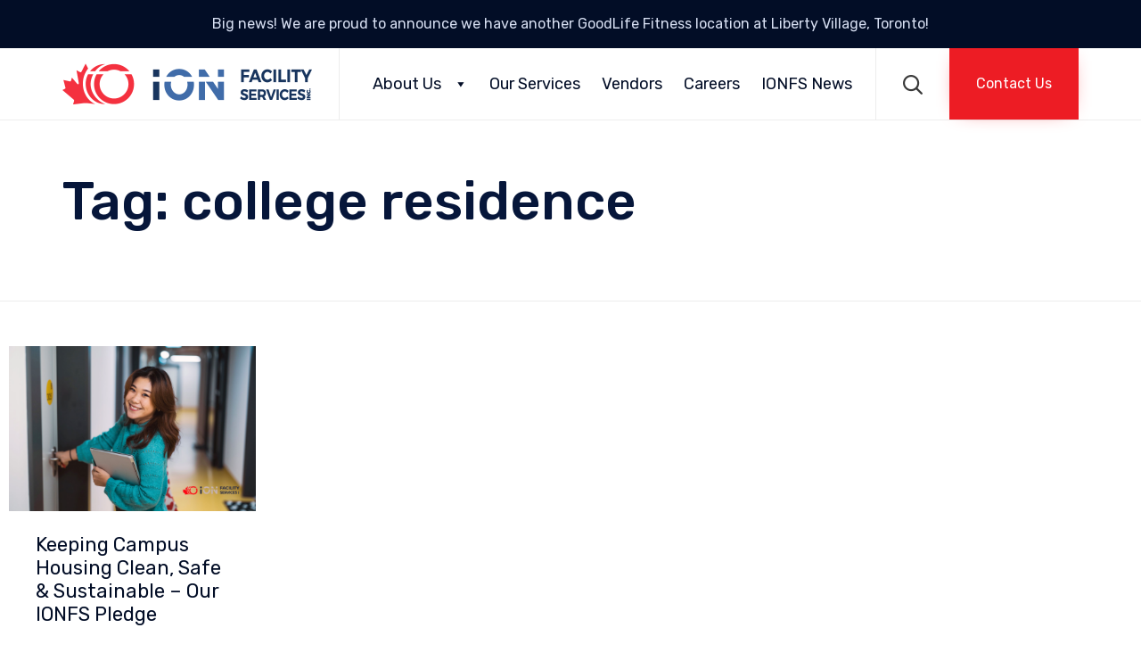

--- FILE ---
content_type: text/css;charset=UTF-8
request_url: https://ionfs.ca/?custom-css=9b930daaaa
body_size: 1398
content:
/* -------------------------------------------
   RESPONSIVE SLIDER SETTINGS
   ------------------------------------------- */
@media (max-width: 480px) {
    #rev_slider_63_1_wrapper {
        height: 500px;
    }
}

@media (min-width: 481px) and (max-width: 1260px) {
    #rev_slider_63_1_wrapper {
        height: 560px;
    }
}

@media (min-width: 1261px) {
    #rev_slider_63_1_wrapper {
        height: 600px;
    }
}

/* -------------------------------------------
   ICON & LINK STYLING
   ------------------------------------------- */
.fl-module-content .fl-icon i:hover {
    color: #ed1c24 !important;
}

/* Hide specific post elements */
a[rel="category tag"], 
span.post-date,
.post-meta {
    display: none !important; 
}

/* -------------------------------------------
   FOOTER STYLING
   ------------------------------------------- */
#main-footer a:not(.vamtam-button) {
    color: #19355c;
    font-weight: 500;
    transition: .3s ease-out;
}

#main-footer a:not(.vamtam-button):hover {
    border-color: rgba(255, 255, 255, 0);
    color: #ed1c24;
}

#main-footer .widget .widgettitle {
    color: #126fb2 !important;
}

/* -------------------------------------------
   BUTTON STYLING
   ------------------------------------------- */
/* Apply now button link */
.applyBtn {
    background-color: #126fb2;
    border: 1px solid #126fb2;
    color: #fff;
    padding: 1em;
    text-decoration: none;
    transition: .3s ease-out;
}

.applyBtn:hover {
    background-color: #393939;
    border: 1px solid #393939;
    color: #fff;
    transition: .3s ease-in;
}

.applyBtn:visited {
    background-color: #ed1c24;
    border: 1px solid #ed1c24;
    color: #fff;
}

/* -------------------------------------------
   FORM STYLING
   ------------------------------------------- */
#nf-form-19-cont,
#nf-form-20-cont,
#nf-form-22-cont {
    text-align: center;
}

.nf-form-content select.ninja-forms-field {
    box-sizing: border-box;
    padding: 14px 25px;
    height: auto;
    width: 100%;
    position: relative;
    outline: 0;
    border: solid 1px var(--vamtam-accent-color-4);
    margin: 0;
    color: var(--vamtam-accent-color-6);
    transition: all .4s;
    font-size: var(--vamtam-primary-font-font-size);
    line-height: 1.1em;
    border-radius: var(--vamtam-border-radius-oval);
    font-family: var(--vamtam-primary-font-font-family);
    appearance: none;
}

.nf-field-label label {
    font-weight: 400 !important;
    margin: 0;
    padding: 0;
    font-size: 1rem;
    color: #406ca9;
}
.nf-field-container.listselect-container .nf-field-element select,
.nf-field-container.listselect-container .nf-field-element div.nf-field-wrap {
    background-color: white !important;
}

/* -------------------------------------------
   BLOG STYLES
   ------------------------------------------- */
/* Blog hero image */
.post-article .post-media .media-inner img {
    margin: 0 auto 4%;
    width: 100%;
    height: auto;
    display: block;
}

.post-article section {
    margin-bottom: 5%;
}

.post-article h4 {
    color: #406ca9;
    margin-bottom: 10px;
    font-weight: 500;
}

.post-article h5 {
    color: #f4313f;
}

/* -------------------------------------------
   LOGO & LAYOUT
   ------------------------------------------- */
.logo-tagline a img {
    max-height: 46px;
}

#p-0 .fl-col-content.fl-node-content {
    padding: 0;
}

/* -------------------------------------------
   ANIMATIONS
   ------------------------------------------- */
@keyframes fadeIn {
    0% { opacity: 0; }
    100% { opacity: 1; }
}

/* -------------------------------------------
   TEXT STYLING
   ------------------------------------------- */
.text-normal {
    font-family: Rubik;
    height: auto;
    color: rgb(69, 84, 94);
    text-decoration: none;
    white-space: nowrap;
    text-align: inherit;
    line-height: 21px;
    letter-spacing: 0px;
    font-size: 18px;
    opacity: 1;
    visibility: visible;
    display: block;
}

.about_hero_bold_text {
    font-weight: bold;
}

.about_hero_des {
    font-family: "Open Sans";
    color: rgb(6, 22, 58);
    text-align: center;
    line-height: 32px;
    font-weight: 400;
    font-size: 20px;
    display: block;
    margin-top: 40px;
}

p, li {
    font-size: 16px;
    font-weight: 400;
    font-family: sans-serif;
    color: #64748b;
    hyphens: none;
}

/* -------------------------------------------
   PAGE SPECIFIC STYLES
   ------------------------------------------- */
body.page-id-11412 #post-11412 > .page-content > #ninja_forms_form_1_cont {
    display: none;
}

body.page-id-16815 #post-16815 .page-content > #ninja_forms_form_4_cont {
    max-width: 1280px;
    margin: 0 auto;
    padding: 0 20px;
}

--- FILE ---
content_type: text/css
request_url: https://ionfs.ca/wp-content/uploads/bb-plugin/cache/13308-layout-partial.css?ver=0984ddd635288561b155fb1ceb83bcc7
body_size: 2252
content:
.fl-node-ao8sd5qznceg.fl-row-full-height > .fl-row-content-wrap, .fl-node-ao8sd5qznceg.fl-row-custom-height > .fl-row-content-wrap {display: -webkit-box;display: -webkit-flex;display: -ms-flexbox;display: flex;}.fl-node-ao8sd5qznceg.fl-row-full-height > .fl-row-content-wrap {min-height: 100vh;}.fl-node-ao8sd5qznceg.fl-row-custom-height > .fl-row-content-wrap {min-height: 0;}.fl-builder-edit .fl-node-ao8sd5qznceg.fl-row-full-height > .fl-row-content-wrap {min-height: calc( 100vh - 48px );}@media all and (device-width: 768px) and (device-height: 1024px) and (orientation:portrait){.fl-node-ao8sd5qznceg.fl-row-full-height > .fl-row-content-wrap {min-height: 1024px;}}@media all and (device-width: 1024px) and (device-height: 768px) and (orientation:landscape){.fl-node-ao8sd5qznceg.fl-row-full-height > .fl-row-content-wrap {min-height: 768px;}}@media screen and (device-aspect-ratio: 40/71) {.fl-node-ao8sd5qznceg.fl-row-full-height > .fl-row-content-wrap {min-height: 500px;}}.fl-node-ao8sd5qznceg > .fl-row-content-wrap {background-color: #416BA9;background-image: url(https://ionfs.ca/wp-content/uploads/2017/07/testimonial-footer-3.jpg);background-repeat: no-repeat;background-position: center center;background-attachment: fixed;background-size: cover;}.fl-node-ao8sd5qznceg > .fl-row-content-wrap:after {background-color: rgba(28,53,94,0.83);} .fl-node-ao8sd5qznceg > .fl-row-content-wrap {padding-top:4%;padding-bottom:4%;}.fl-node-59877c72c1ece.fl-row-full-height > .fl-row-content-wrap, .fl-node-59877c72c1ece.fl-row-custom-height > .fl-row-content-wrap {display: -webkit-box;display: -webkit-flex;display: -ms-flexbox;display: flex;}.fl-node-59877c72c1ece.fl-row-full-height > .fl-row-content-wrap {min-height: 100vh;}.fl-node-59877c72c1ece.fl-row-custom-height > .fl-row-content-wrap {min-height: 0;}.fl-builder-edit .fl-node-59877c72c1ece.fl-row-full-height > .fl-row-content-wrap {min-height: calc( 100vh - 48px );}@media all and (device-width: 768px) and (device-height: 1024px) and (orientation:portrait){.fl-node-59877c72c1ece.fl-row-full-height > .fl-row-content-wrap {min-height: 1024px;}}@media all and (device-width: 1024px) and (device-height: 768px) and (orientation:landscape){.fl-node-59877c72c1ece.fl-row-full-height > .fl-row-content-wrap {min-height: 768px;}}@media screen and (device-aspect-ratio: 40/71) {.fl-node-59877c72c1ece.fl-row-full-height > .fl-row-content-wrap {min-height: 500px;}}.fl-node-59877c72c1ece > .fl-row-content-wrap {background-color: #f2f2f2;border-top-width: 1px;border-right-width: 0px;border-bottom-width: 1px;border-left-width: 0px;} .fl-node-59877c72c1ece > .fl-row-content-wrap {padding-top:60px;}.fl-node-597d02a1d58a4.fl-row-full-height > .fl-row-content-wrap, .fl-node-597d02a1d58a4.fl-row-custom-height > .fl-row-content-wrap {display: -webkit-box;display: -webkit-flex;display: -ms-flexbox;display: flex;}.fl-node-597d02a1d58a4.fl-row-full-height > .fl-row-content-wrap {min-height: 100vh;}.fl-node-597d02a1d58a4.fl-row-custom-height > .fl-row-content-wrap {min-height: 0;}.fl-builder-edit .fl-node-597d02a1d58a4.fl-row-full-height > .fl-row-content-wrap {min-height: calc( 100vh - 48px );}@media all and (device-width: 768px) and (device-height: 1024px) and (orientation:portrait){.fl-node-597d02a1d58a4.fl-row-full-height > .fl-row-content-wrap {min-height: 1024px;}}@media all and (device-width: 1024px) and (device-height: 768px) and (orientation:landscape){.fl-node-597d02a1d58a4.fl-row-full-height > .fl-row-content-wrap {min-height: 768px;}}@media screen and (device-aspect-ratio: 40/71) {.fl-node-597d02a1d58a4.fl-row-full-height > .fl-row-content-wrap {min-height: 500px;}}.fl-node-597d02a1d58a4 > .fl-row-content-wrap {background-color: #f2f2f2;border-top-width: 1px;border-right-width: 0px;border-bottom-width: 1px;border-left-width: 0px;} .fl-node-597d02a1d58a4 > .fl-row-content-wrap {padding-top:0px;padding-right:0px;padding-left:0px;}.fl-node-597d02a1d597d.fl-row-full-height > .fl-row-content-wrap, .fl-node-597d02a1d597d.fl-row-custom-height > .fl-row-content-wrap {display: -webkit-box;display: -webkit-flex;display: -ms-flexbox;display: flex;}.fl-node-597d02a1d597d.fl-row-full-height > .fl-row-content-wrap {min-height: 100vh;}.fl-node-597d02a1d597d.fl-row-custom-height > .fl-row-content-wrap {min-height: 0;}.fl-builder-edit .fl-node-597d02a1d597d.fl-row-full-height > .fl-row-content-wrap {min-height: calc( 100vh - 48px );}@media all and (device-width: 768px) and (device-height: 1024px) and (orientation:portrait){.fl-node-597d02a1d597d.fl-row-full-height > .fl-row-content-wrap {min-height: 1024px;}}@media all and (device-width: 1024px) and (device-height: 768px) and (orientation:landscape){.fl-node-597d02a1d597d.fl-row-full-height > .fl-row-content-wrap {min-height: 768px;}}@media screen and (device-aspect-ratio: 40/71) {.fl-node-597d02a1d597d.fl-row-full-height > .fl-row-content-wrap {min-height: 500px;}}.fl-node-597d02a1d597d > .fl-row-content-wrap {background-color: #f2f2f2;border-top-width: 1px;border-right-width: 0px;border-bottom-width: 1px;border-left-width: 0px;}.fl-node-597d02a1d597d .fl-row-content {max-width: 1310px;} .fl-node-597d02a1d597d > .fl-row-content-wrap {padding-top:0px;padding-bottom:40px;}.fl-node-597d02a1d60ee.fl-row-full-height > .fl-row-content-wrap, .fl-node-597d02a1d60ee.fl-row-custom-height > .fl-row-content-wrap {display: -webkit-box;display: -webkit-flex;display: -ms-flexbox;display: flex;}.fl-node-597d02a1d60ee.fl-row-full-height > .fl-row-content-wrap {min-height: 100vh;}.fl-node-597d02a1d60ee.fl-row-custom-height > .fl-row-content-wrap {min-height: 0;}.fl-builder-edit .fl-node-597d02a1d60ee.fl-row-full-height > .fl-row-content-wrap {min-height: calc( 100vh - 48px );}@media all and (device-width: 768px) and (device-height: 1024px) and (orientation:portrait){.fl-node-597d02a1d60ee.fl-row-full-height > .fl-row-content-wrap {min-height: 1024px;}}@media all and (device-width: 1024px) and (device-height: 768px) and (orientation:landscape){.fl-node-597d02a1d60ee.fl-row-full-height > .fl-row-content-wrap {min-height: 768px;}}@media screen and (device-aspect-ratio: 40/71) {.fl-node-597d02a1d60ee.fl-row-full-height > .fl-row-content-wrap {min-height: 500px;}}.fl-node-597d02a1d60ee > .fl-row-content-wrap {background-color: #1f2d4e;border-top-width: 1px;border-right-width: 0px;border-bottom-width: 1px;border-left-width: 0px;} .fl-node-597d02a1d60ee > .fl-row-content-wrap {padding-top:15px;padding-bottom:15px;}@media ( max-width: 992px ) { .fl-node-597d02a1d60ee.fl-row > .fl-row-content-wrap {padding-top:10px;padding-bottom:10px;}}.fl-node-xpoaq8e0jbtd {width: 100%;}.fl-node-59877c72c893e {width: 17.63%;}.fl-node-59877c72c893e > .fl-col-content {border-top-width: 1px;border-right-width: 1px;border-bottom-width: 1px;border-left-width: 1px;}@media(max-width: 992px) {.fl-builder-content .fl-node-59877c72c893e {width: 30% !important;max-width: none;-webkit-box-flex: 0 1 auto;-moz-box-flex: 0 1 auto;-webkit-flex: 0 1 auto;-ms-flex: 0 1 auto;flex: 0 1 auto;}}@media(max-width: 768px) {.fl-builder-content .fl-node-59877c72c893e {width: 100% !important;max-width: none;clear: none;float: left;}}.fl-node-59877c7e74a7d {width: 100%;}.fl-node-59877c7e74a7d > .fl-col-content {border-top-width: 1px;border-right-width: 1px;border-bottom-width: 1px;border-left-width: 1px;}@media(max-width: 768px) {.fl-builder-content .fl-node-59877c7e74a7d {width: 100% !important;max-width: none;clear: none;float: left;}}.fl-node-59877c72c8983 {width: 44.8%;}.fl-node-59877c72c8983 > .fl-col-content {border-top-width: 1px;border-right-width: 1px;border-bottom-width: 1px;border-left-width: 1px;}.fl-node-59877c72c89c4 {width: 37.57%;}.fl-node-59877c72c89c4 > .fl-col-content {border-top-width: 1px;border-right-width: 1px;border-bottom-width: 1px;border-left-width: 1px;}@media(max-width: 992px) {.fl-builder-content .fl-node-59877c72c89c4 {width: 70% !important;max-width: none;-webkit-box-flex: 0 1 auto;-moz-box-flex: 0 1 auto;-webkit-flex: 0 1 auto;-ms-flex: 0 1 auto;flex: 0 1 auto;}}@media(max-width: 768px) {.fl-builder-content .fl-node-59877c72c89c4 {width: 100% !important;max-width: none;clear: none;float: left;}}.fl-node-59877caa81a11 {width: 51.24%;}.fl-node-59877caa81a11 > .fl-col-content {border-top-width: 1px;border-right-width: 1px;border-bottom-width: 1px;border-left-width: 1px;}@media(max-width: 768px) {.fl-builder-content .fl-node-59877caa81a11 {width: 100% !important;max-width: none;clear: none;float: left;}}.fl-node-59877caa81a62 {width: 48.76%;}.fl-node-59877caa81a62 > .fl-col-content {border-top-width: 1px;border-right-width: 1px;border-bottom-width: 1px;border-left-width: 1px;}@media(max-width: 768px) {.fl-builder-content .fl-node-59877caa81a62 {width: 100% !important;max-width: none;clear: none;float: left;}}.fl-node-597d02a1d5938 {width: 100%;}.fl-node-5eb58282b696c {width: 23.03%;}.fl-node-5eb58282b69ab {width: 39%;}.fl-node-5eb582c35e10e {width: 41.18%;}.fl-node-5eb582c35e14d {width: 58.82%;}.fl-node-5eb58282b69e8 {width: 37%;}.fl-node-5eb582f41a3ce {width: 50%;}.fl-node-5eb582f41a40c {width: 50%;}.fl-node-p1qzbk247dex {width: 50%;}.fl-node-0vjx83gw7yas {width: 50%;}.fl-node-597d02a1d5ae3 {width: 100%;}.fl-node-597d02a1d5ae3 > .fl-col-content {border-top-width: 1px;border-right-width: 1px;border-bottom-width: 1px;border-left-width: 1px;}@media(max-width: 768px) {.fl-builder-content .fl-node-597d02a1d5ae3 {width: 100% !important;max-width: none;clear: none;float: left;}}@media ( max-width: 768px ) { .fl-node-597d02a1d5ae3.fl-col > .fl-col-content {margin-left:0px;}}@media ( max-width: 768px ) { .fl-node-597d02a1d5ae3.fl-col > .fl-col-content {padding-left:0px;}}.fl-node-597d02a1d5e71 {width: 100%;}.fl-node-597d02a1d5e71 > .fl-col-content {border-top-width: 1px;border-right-width: 1px;border-bottom-width: 1px;border-left-width: 1px;}@media(max-width: 768px) {.fl-builder-content .fl-node-597d02a1d5e71 {width: 100% !important;max-width: none;clear: none;float: left;}}.fl-node-59e3f30518607 {width: 49%;}.fl-node-59e3f30518607 > .fl-col-content {border-top-width: 1px;border-right-width: 1px;border-bottom-width: 1px;border-left-width: 1px;}@media(max-width: 992px) {.fl-builder-content .fl-node-59e3f30518607 {width: 100% !important;max-width: none;-webkit-box-flex: 0 1 auto;-moz-box-flex: 0 1 auto;-webkit-flex: 0 1 auto;-ms-flex: 0 1 auto;flex: 0 1 auto;}}@media(max-width: 768px) {.fl-builder-content .fl-node-59e3f30518607 {width: 100% !important;max-width: none;clear: none;float: left;}}.fl-node-5cab876a761cd {width: 50%;}.fl-node-5cab876a761cd > .fl-col-content {border-top-width: 1px;border-right-width: 1px;border-bottom-width: 1px;border-left-width: 1px;}@media(max-width: 992px) {.fl-builder-content .fl-node-5cab876a761cd {width: 50% !important;max-width: none;-webkit-box-flex: 0 1 auto;-moz-box-flex: 0 1 auto;-webkit-flex: 0 1 auto;-ms-flex: 0 1 auto;flex: 0 1 auto;}}@media(max-width: 768px) {.fl-builder-content .fl-node-5cab876a761cd {width: 100% !important;max-width: none;clear: none;float: left;}}@media ( max-width: 768px ) { .fl-node-5cab876a761cd.fl-col > .fl-col-content {margin-left:0px;}}@media ( max-width: 768px ) { .fl-node-5cab876a761cd.fl-col > .fl-col-content {padding-left:0px;}}.fl-node-601ad2d6f0a46 {width: 16.65%;}.fl-node-601ad2d6f0a85 {width: 11%;}.fl-node-601ad2d6f0ac1 {width: 21%;}.fl-node-601ad2d6f0afb {width: 16.65%;}.fl-node-601ad2d6f0b35 {width: 16.65%;}.fl-node-601ad2d6f0b6f {width: 16.65%;}.fl-builder-content .fl-rich-text strong {font-weight: bold;}.fl-builder-content .fl-node-talqb8f4vp0g .fl-module-content .fl-rich-text,.fl-builder-content .fl-node-talqb8f4vp0g .fl-module-content .fl-rich-text * {color: #ffffff;}.fl-builder-content .fl-node-talqb8f4vp0g .fl-rich-text, .fl-builder-content .fl-node-talqb8f4vp0g .fl-rich-text *:not(b, strong) {font-weight: 400;} .fl-node-talqb8f4vp0g > .fl-module-content {margin-top:0px;margin-bottom:0px;}.fl-builder-content .vamtam-button-width-full .vamtam-button {display: block;text-align: center;}.fl-builder-content .vamtam-button-width-custom .vamtam-button {display: inline-block;text-align: center;max-width: 100%;}.fl-builder-content .vamtam-button i {font-size: 1.3em;height: auto;margin-right:8px;vertical-align: middle;width: auto;}.fl-builder-content .vamtam-button i.vamtam-button-icon-after {margin-left: 8px;margin-right: 0;}.fl-builder-content .vamtam-button-has-icon .vamtam-button-text {vertical-align: middle;}.fl-builder-content .vamtam-button.icon-animation-enable:not(:hover) i.vamtam-button-icon {opacity: 0;}img.mfp-img {padding-bottom: 40px !important;}@media (max-width: 768px) { .fl-photo-content {width: 100%;} }.fl-node-5ee24a51d0e40 .fl-photo {text-align: center;}.fl-node-597d02a1d585b .fl-separator {border-top:1px solid;margin: auto;}.fl-node-5cab890936b82 .fl-module-content .fl-icon i {font-size: 30px;}.fl-node-5cab890936b82 .fl-icon-group .fl-icon {display: inline-block;margin-bottom: 10px;margin-top: 10px;margin-right: 10px;margin-left: 10px;}@media ( max-width: 768px ) { .fl-node-597f367bc2185.fl-module > .fl-module-content {margin-left:10px;}}.fl-module-vamtam-heading .vamtam-heading {padding: 0 !important;margin: 0 !important;}.fl-node-5eb56c537e47b.fl-module-vamtam-heading .vamtam-heading {text-align: left;justify-content: flex-start;font-size: 20px;line-height: 1.2;}.fl-node-5eb56c537e47b h3.vamtam-heading * {color: #126fb2 !important;}.fl-node-5eb56c537e47b.fl-module-vamtam-heading .vamtam-heading-line-left {display: none;}.fl-node-5eb56c537e47b .vamtam-heading .vamtam-heading-text {font-family: "Rubik", sans-serif;font-weight: 500;} .fl-node-5eb56c537e47b > .fl-module-content {margin-top:10px;margin-right:10px;margin-bottom:0px;margin-left:0px;} .fl-node-5eb56c88513be > .fl-module-content {margin-left:0px;}@media ( max-width: 768px ) { .fl-node-5eb56c88513be.fl-module > .fl-module-content {margin-left:10px;}} .fl-node-5eb56d5687918 > .fl-module-content {margin-left:0px;}@media ( max-width: 768px ) { .fl-node-5eb56d5687918.fl-module > .fl-module-content {margin-left:10px;}}.fl-node-597d02a1d5f50.fl-module-vamtam-heading .vamtam-heading {text-align: left;justify-content: flex-start;font-size: 20px;line-height: 1.75;}.fl-node-597d02a1d5f50 h5.vamtam-heading * {color: #ed1c24 !important;}.fl-node-597d02a1d5f50.fl-module-vamtam-heading .vamtam-heading-line-left {display: none;}.fl-node-597d02a1d5f50 .vamtam-heading .vamtam-heading-text {font-family: "Rubik", sans-serif;font-weight: 500;} .fl-node-597d02a1d5f50 > .fl-module-content {margin-bottom:0px;margin-left:0px;}@media ( max-width: 768px ) { .fl-node-597d02a1d5f50.fl-module > .fl-module-content {margin-left:10px;}} .fl-node-5eb5847e10622 > .fl-module-content {margin-bottom:0px;margin-left:0px;}@media ( max-width: 768px ) { .fl-node-5eb5847e10622.fl-module > .fl-module-content {margin-left:10px;}}.fl-node-8pk2jasxceof.fl-module-vamtam-heading .vamtam-heading {text-align: left;justify-content: flex-start;font-size: 20px;line-height: 1.75;}.fl-node-8pk2jasxceof h5.vamtam-heading * {color: #126fb2 !important;}.fl-node-8pk2jasxceof.fl-module-vamtam-heading .vamtam-heading-line-left {display: none;}.fl-node-8pk2jasxceof .vamtam-heading .vamtam-heading-text {font-family: "Rubik", sans-serif;font-weight: 500;} .fl-node-8pk2jasxceof > .fl-module-content {margin-bottom:0px;margin-left:0px;}@media ( max-width: 768px ) { .fl-node-8pk2jasxceof.fl-module > .fl-module-content {margin-left:10px;}} .fl-node-h6miwtpcna79 > .fl-module-content {margin-bottom:0px;margin-left:0px;}@media ( max-width: 768px ) { .fl-node-h6miwtpcna79.fl-module > .fl-module-content {margin-left:10px;}}.fl-node-8y6g5fbzwc4a.fl-module-vamtam-heading .vamtam-heading {text-align: left;justify-content: flex-start;font-size: 20px;line-height: 1.75;}.fl-node-8y6g5fbzwc4a h5.vamtam-heading * {color: #126fb2 !important;}.fl-node-8y6g5fbzwc4a.fl-module-vamtam-heading .vamtam-heading-line-left {display: none;}.fl-node-8y6g5fbzwc4a .vamtam-heading .vamtam-heading-text {font-family: "Rubik", sans-serif;font-weight: 500;} .fl-node-8y6g5fbzwc4a > .fl-module-content {margin-bottom:0px;margin-left:0px;}@media ( max-width: 768px ) { .fl-node-8y6g5fbzwc4a.fl-module > .fl-module-content {margin-left:10px;}} .fl-node-6tjzcr2vf8n0 > .fl-module-content {margin-bottom:0px;margin-left:0px;}@media ( max-width: 768px ) { .fl-node-6tjzcr2vf8n0.fl-module > .fl-module-content {margin-left:10px;}}.fl-node-xpto65qr34vl.fl-module-vamtam-heading .vamtam-heading {text-align: left;justify-content: flex-start;font-size: 20px;line-height: 1.75;}.fl-node-xpto65qr34vl h5.vamtam-heading * {color: #126fb2 !important;}.fl-node-xpto65qr34vl.fl-module-vamtam-heading .vamtam-heading-line-left {display: none;}.fl-node-xpto65qr34vl .vamtam-heading .vamtam-heading-text {font-family: "Rubik", sans-serif;font-weight: 500;} .fl-node-xpto65qr34vl > .fl-module-content {margin-bottom:0px;margin-left:0px;}@media ( max-width: 768px ) { .fl-node-xpto65qr34vl.fl-module > .fl-module-content {margin-left:10px;}} .fl-node-i6zy8c7a0pxn > .fl-module-content {margin-bottom:0px;margin-left:0px;}@media ( max-width: 768px ) { .fl-node-i6zy8c7a0pxn.fl-module > .fl-module-content {margin-left:10px;}}@media ( max-width: 768px ) { .fl-node-5b30f082379d5.fl-module > .fl-module-content {margin-left:10px;}}.fl-node-5cab8a34f323a .fl-module-content .fl-icon i {font-size: 30px;}.fl-node-5cab8a34f323a .fl-module-content .fl-icon:nth-child(1) i {color: #ffffff;}.fl-node-5cab8a34f323a .fl-module-content .fl-icon:nth-child(1) i:hover,.fl-node-5cab8a34f323a .fl-module-content .fl-icon:nth-child(1) a:hover i {color: #ec1c22;}.fl-node-5cab8a34f323a .fl-module-content .fl-icon:nth-child(2) i {color: #ffffff;}.fl-node-5cab8a34f323a .fl-module-content .fl-icon:nth-child(2) i:hover,.fl-node-5cab8a34f323a .fl-module-content .fl-icon:nth-child(2) a:hover i {color: #ed1c24;}.fl-node-5cab8a34f323a .fl-module-content .fl-icon:nth-child(3) i {color: #ffffff;}.fl-node-5cab8a34f323a .fl-module-content .fl-icon:nth-child(3) i:hover,.fl-node-5cab8a34f323a .fl-module-content .fl-icon:nth-child(3) a:hover i {color: #ed1c24;}.fl-node-5cab8a34f323a .fl-icon-group .fl-icon {display: inline-block;margin-bottom: 10px;margin-top: 10px;margin-left: 20px;}.fl-node-601ad2e7db73d .fl-photo {text-align: left;}.fl-node-601ad3438db71 .fl-photo {text-align: left;}

--- FILE ---
content_type: image/svg+xml
request_url: https://ionfs.ca/wp-content/uploads/2020/05/iongroup-color-logo.svg
body_size: 6440
content:
<?xml version="1.0" encoding="utf-8"?>
<!-- Generator: Adobe Illustrator 24.1.2, SVG Export Plug-In . SVG Version: 6.00 Build 0)  -->
<svg version="1.1" id="Layer_1" xmlns="http://www.w3.org/2000/svg" xmlns:xlink="http://www.w3.org/1999/xlink" x="0px" y="0px"
	 viewBox="0 0 300 50" style="enable-background:new 0 0 300 50;" xml:space="preserve">
<style type="text/css">
	.st0{fill:none;}
	.st1{fill:#1C355E;}
	.st2{fill:#416BA9;}
	.st3{fill:#F5333F;}
</style>
<g>
	<g>
		<g>
			<g>
				<polygon class="st0" points="168.2,29.9 168.2,22.1 162.8,22.1 				"/>
				<rect x="98.9" y="9" class="st1" width="6.6" height="7.7"/>
				<rect x="98.9" y="22.1" class="st1" width="6.6" height="19.4"/>
				<path class="st2" d="M122.2,16.2c1.4-0.9,2.9-1.4,4.5-1.4c1.6,0,3.1,0.5,4.5,1.4c0.2,0.1,0.4,0.3,0.6,0.5h8.6c0,0,0,0,0-0.1
					c-1.4-2.6-3.3-4.6-5.7-6c-2.4-1.5-5.1-2.2-8-2.2c-3,0-5.6,0.7-8,2.2c-2.4,1.5-4.3,3.5-5.7,6c0,0,0,0,0,0.1h8.6
					C121.8,16.5,122,16.4,122.2,16.2z"/>
				<path class="st2" d="M135.7,25.2c0,1.9-0.4,3.7-1.2,5.3c-0.8,1.6-1.9,2.8-3.2,3.8c-1.4,0.9-2.8,1.4-4.5,1.4
					c-1.6,0-3.1-0.5-4.5-1.4c-1.4-0.9-2.5-2.2-3.3-3.8c-0.8-1.6-1.2-3.3-1.2-5.2c0-1.1,0.1-2.1,0.4-3.1h-6.9c-0.2,1-0.2,2-0.2,3.1
					c0,3.2,0.7,6,2.1,8.6c1.4,2.6,3.3,4.6,5.7,6c2.4,1.5,5.1,2.2,8,2.2c2.9,0,5.6-0.7,8-2.2c2.4-1.5,4.3-3.5,5.7-6.1
					c1.4-2.6,2.1-5.4,2.1-8.5c0-1.1-0.1-2.1-0.2-3.1h-6.9C135.5,23.1,135.7,24.1,135.7,25.2z"/>
				<rect x="147.9" y="22.1" class="st2" width="6.3" height="19.4"/>
				<rect x="168.2" y="9" class="st2" width="6.3" height="7.7"/>
				<polygon class="st2" points="168.2,29.9 162.8,22.1 155.2,22.1 168.4,41.5 174.4,41.5 174.4,22.1 168.2,22.1 				"/>
				<polygon class="st2" points="153.9,9 147.9,9 147.9,16.7 159.2,16.7 				"/>
			</g>
		</g>
		<g>
			<path class="st3" d="M23.8,24.1c0-6.2,2.1-11.9,5.6-16.1c-0.8-1.6-1.6-3.2-2.5-4.8c0-0.1-0.1-0.2-0.1-0.3c0,0.1-0.1,0.1-0.1,0.2
				c-1,2-2,3.9-3,5.9c-0.4,0.8-0.8,1.5-1.2,2.3c-0.3,0.6-0.7,0.8-1.3,0.7c-0.3,0-0.6-0.1-0.8-0.3c-0.8-0.4-1.5-0.8-2.3-1.2
				c-0.3-0.2-0.7-0.4-1-0.6c0,0.1,0,0.1,0,0.1c0.1,0.7,0.2,1.3,0.4,2c0.4,2,0.7,4,1.1,5.9c0.3,1.6,0.6,3.2,0.9,4.8
				c0.1,0.4,0.1,0.9,0.1,1.3c-0.1,0.5-0.5,0.8-1,0.7c-0.3-0.1-0.6-0.3-0.8-0.5c-1.5-1.7-2.9-3.4-4.4-5.1c-0.4-0.4-0.7-0.9-1.1-1.3
				c0,0.1,0,0.1-0.1,0.2c-0.3,1-0.5,2-0.8,2.9c-0.2,0.7-0.7,1-1.4,0.8c-1.8-0.4-3.6-0.8-5.4-1.2c-0.4-0.1-0.9-0.2-1.3-0.3
				c0,0.1,0,0.1,0,0.1c0.4,1.4,0.7,2.8,1.1,4.1c0.3,1.3,0.7,2.6,1,3.9c0.2,0.6,0,1-0.5,1.2c-0.6,0.3-1.2,0.6-1.8,0.9
				c-0.3,0.1-0.5,0.3-0.8,0.4C2.2,31,2.3,31,2.3,31c3.1,2.6,6.2,5.3,9.4,7.9c0.8,0.7,1.5,1.3,2.3,2c0.5,0.5,0.7,1.1,0.5,1.8
				c-0.1,0.5-0.3,1-0.5,1.6c-0.2,0.6-0.4,1.2-0.5,1.9c1.1-0.1,2.2-0.3,3.3-0.4c1.4-0.2,2.7-0.3,4.1-0.5c1.4-0.2,2.8-0.3,4.3-0.5
				l3.4,0c1.1,0.2,2.3,0.3,3.4,0.4c1.1,0.1,2.3,0.3,3.4,0.4c0.4,0.1,0.8,0.1,1.2,0.2C29.2,42.4,23.8,33.9,23.8,24.1"/>
			<path class="st3" d="M50.2,10.8c2.1-1,4.4-1.6,6.9-1.6c2.5,0,4.8,0.6,6.9,1.6h9.3c-3.9-4.6-9.7-7.5-16.2-7.5
				c-6.5,0-12.3,2.9-16.2,7.5H50.2z"/>
			<path class="st3" d="M75.7,14.1h-7.2c2.5,2.7,4.1,6.4,4.1,10.4c0,8.5-6.9,15.4-15.4,15.4c-8.5,0-15.4-6.9-15.4-15.4
				c0-4,1.5-7.7,4.1-10.4h-7.2c-1.7,3.1-2.7,6.6-2.7,10.4c0,11.8,9.5,21.3,21.3,21.3s21.3-9.5,21.3-21.3
				C78.4,20.8,77.4,17.2,75.7,14.1"/>
			<path class="st3" d="M36.9,10.8c2.8-3.7,6.5-6.4,10.6-7.5c-6.3-0.1-12,2.8-15.7,7.5H36.9z"/>
			<path class="st3" d="M32.1,23.7c0.2-3.3,1.1-6.6,2.7-9.5h-5.3C28,17,27,20.2,26.9,23.7C26.6,35.6,35.9,46,47.5,45.8
				C39.3,43,31.6,33.7,32.1,23.7"/>
		</g>
	</g>
	<g>
		<path class="st1" d="M194.6,35.7c0-3.5,2.6-5.9,6.2-5.9c2,0,3.6,0.7,4.7,2l-1.7,1.6c-0.8-0.9-1.7-1.3-2.9-1.3
			c-2.1,0-3.6,1.5-3.6,3.7c0,2.2,1.5,3.7,3.6,3.7c1.1,0,2.1-0.5,2.9-1.4l1.7,1.6c-1.1,1.3-2.7,2-4.7,2
			C197.2,41.6,194.6,39.1,194.6,35.7z"/>
		<path class="st1" d="M206.5,35.7c0-3.4,2.6-5.9,6.2-5.9c3.6,0,6.2,2.5,6.2,5.9c0,3.4-2.6,5.9-6.2,5.9
			C209.1,41.6,206.5,39.1,206.5,35.7z M216.2,35.7c0-2.2-1.5-3.7-3.6-3.7c-2,0-3.6,1.5-3.6,3.7s1.5,3.7,3.6,3.7
			C214.7,39.4,216.2,37.9,216.2,35.7z"/>
		<path class="st1" d="M231.2,41.4l0-6.9l-3.3,5.7h-1.2l-3.3-5.5v6.7h-2.5V30h2.2l4.3,7.1l4.2-7.1h2.2l0,11.5H231.2z"/>
		<path class="st1" d="M246.2,34.1c0,2.6-1.9,4.1-4.9,4.1H239v3.2h-2.6V30h4.9C244.3,30,246.2,31.5,246.2,34.1z M243.5,34.1
			c0-1.3-0.8-2-2.4-2H239v4h2.1C242.7,36.1,243.5,35.4,243.5,34.1z"/>
		<path class="st1" d="M255.7,39h-5.3l-1,2.5h-2.7l5.1-11.5h2.6l5.1,11.5h-2.8L255.7,39z M254.9,37l-1.8-4.4l-1.8,4.4H254.9z"/>
		<path class="st1" d="M271.1,30v11.5h-2.2l-5.7-7v7h-2.6V30h2.2l5.6,7v-7H271.1z"/>
		<path class="st1" d="M273.8,30h2.6v11.5h-2.6V30z"/>
		<path class="st1" d="M287.9,39.3v2.1h-8.8V30h8.6v2.1h-6v2.5h5.3v2.1h-5.3v2.7H287.9z"/>
		<path class="st1" d="M289.1,40.3l0.9-2c1,0.7,2.4,1.2,3.7,1.2c1.6,0,2.2-0.5,2.2-1.2c0-2.1-6.6-0.7-6.6-4.9c0-1.9,1.6-3.6,4.8-3.6
			c1.4,0,2.9,0.3,3.9,1l-0.8,2c-1.1-0.6-2.1-0.9-3.1-0.9c-1.6,0-2.2,0.6-2.2,1.3c0,2.1,6.6,0.7,6.6,4.9c0,1.9-1.6,3.6-4.8,3.6
			C291.9,41.6,290.1,41.1,289.1,40.3z"/>
	</g>
	<g>
		<path class="st1" d="M205,16.5h2.9v5.9c-1.5,1.2-3.5,1.9-5.5,1.9c-4.3,0-7.4-3.1-7.4-7.6s3.1-7.5,7.5-7.5c2.4,0,4.4,0.9,5.7,2.5
			l-2,2c-1-1.1-2.1-1.6-3.5-1.6c-2.6,0-4.4,1.9-4.4,4.7c0,2.7,1.8,4.7,4.4,4.7c0.9,0,1.6-0.2,2.4-0.6V16.5z"/>
		<path class="st1" d="M218.7,24l-2.6-4.1H216h-2.7V24h-3.1V9.4h5.9c3.6,0,5.9,2,5.9,5.3c0,2.2-1,3.8-2.8,4.6l3,4.7H218.7z
			 M215.8,12.2h-2.6v5.1h2.6c1.9,0,2.9-1,2.9-2.5C218.7,13.1,217.7,12.2,215.8,12.2z"/>
		<path class="st1" d="M222.8,16.7c0-4.3,3.1-7.5,7.4-7.5c4.3,0,7.4,3.2,7.4,7.5c0,4.4-3.2,7.6-7.4,7.6
			C225.9,24.3,222.8,21,222.8,16.7z M234.5,16.7c0-2.8-1.8-4.7-4.2-4.7s-4.2,1.9-4.2,4.7c0,2.8,1.8,4.7,4.2,4.7
			S234.5,19.5,234.5,16.7z"/>
		<path class="st1" d="M239.2,17.6V9.4h3.1v8.1c0,2.8,1.1,3.9,3,3.9c1.9,0,3-1.1,3-3.9V9.4h3.1v8.2c0,4.3-2.3,6.7-6.1,6.7
			C241.5,24.3,239.2,21.9,239.2,17.6z"/>
		<path class="st1" d="M265.7,14.7c0,3.3-2.3,5.3-5.9,5.3h-2.7v4h-3.1V9.4h5.9C263.4,9.4,265.7,11.4,265.7,14.7z M262.5,14.7
			c0-1.6-1-2.5-2.9-2.5h-2.6v5.1h2.6C261.5,17.2,262.5,16.3,262.5,14.7z"/>
		<path class="st1" d="M271.4,16.7c0-4.3,3.1-7.5,7.4-7.5c4.3,0,7.4,3.2,7.4,7.5c0,4.4-3.2,7.6-7.4,7.6
			C274.5,24.3,271.4,21,271.4,16.7z M283.1,16.7c0-2.8-1.8-4.7-4.2-4.7s-4.2,1.9-4.2,4.7c0,2.8,1.8,4.7,4.2,4.7
			S283.1,19.5,283.1,16.7z"/>
		<path class="st1" d="M291.1,12.1V16h6.3v2.7h-6.3V24h-3.1V9.4h10.3v2.7H291.1z"/>
	</g>
</g>
</svg>
